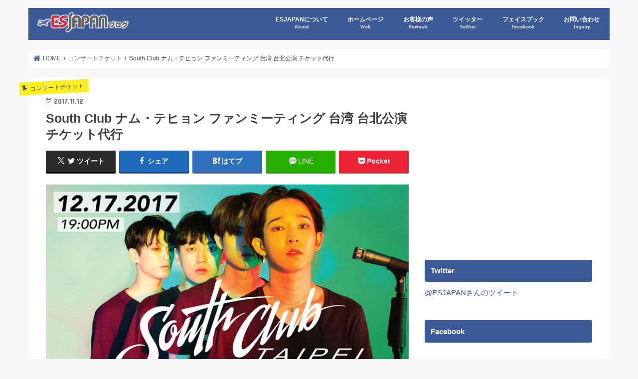

--- FILE ---
content_type: text/html; charset=UTF-8
request_url: https://esjapan.net/blog/archives/20864
body_size: 15499
content:
<!doctype html>
<html lang="ja">

<head>
<meta charset="utf-8">
<meta http-equiv="X-UA-Compatible" content="IE=edge">

<meta name="HandheldFriendly" content="True">
<meta name="MobileOptimized" content="320">
<meta name="viewport" content="width=device-width, initial-scale=1"/>

<link rel="apple-touch-icon" href="https://esjapan.net/blog/wp/wp-content/uploads/2017/05/cropped-tw_b_l.jpg"><link rel="icon" href="https://esjapan.net/blog/wp/wp-content/uploads/2017/05/esj-1.jpg">
<link rel="pingback" href="https://esjapan.net/blog/wp/xmlrpc.php">

<!--[if IE]>
<link rel="shortcut icon" href="https://esjapan.net/blog/wp/wp-content/uploads/2017/05/esj.ico"><![endif]-->



<meta name='robots' content='index, follow, max-image-preview:large, max-snippet:-1, max-video-preview:-1' />
	<style>img:is([sizes="auto" i], [sizes^="auto," i]) { contain-intrinsic-size: 3000px 1500px }</style>
	
	<!-- This site is optimized with the Yoast SEO plugin v24.6 - https://yoast.com/wordpress/plugins/seo/ -->
	<title>South Club ナム・テヒョン ファンミーティング 台湾 台北公演 チケット代行 - ESJAPAN</title>
	<link rel="canonical" href="https://esjapan.net/blog/archives/20864" />
	<meta property="og:locale" content="ja_JP" />
	<meta property="og:type" content="article" />
	<meta property="og:title" content="South Club ナム・テヒョン ファンミーティング 台湾 台北公演 チケット代行 - ESJAPAN" />
	<meta property="og:description" content="2017 South Club（Nam Tae Hyun）Music Fan Meeting in Taipei 公演詳細 公演日：2017年12月17日（日曜日）19:00 会場：ATT SHOW BOX 住所：台北市..." />
	<meta property="og:url" content="https://esjapan.net/blog/archives/20864" />
	<meta property="og:site_name" content="海外コンサートチケット代行 台湾 台北 香港 中国 上海 北京 広州 シンガポール マレーシア タイ ESJAPAN" />
	<meta property="article:publisher" content="https://www.facebook.com/esjapan" />
	<meta property="article:published_time" content="2017-11-12T09:12:01+00:00" />
	<meta property="article:modified_time" content="2017-11-14T17:15:07+00:00" />
	<meta property="og:image" content="https://esjapan.net/blog/wp/wp-content/uploads/2017/11/southclub.jpg" />
	<meta property="og:image:width" content="750" />
	<meta property="og:image:height" content="530" />
	<meta property="og:image:type" content="image/jpeg" />
	<meta name="author" content="ESJAPAN" />
	<meta name="twitter:card" content="summary_large_image" />
	<meta name="twitter:creator" content="@ESJAPAN" />
	<meta name="twitter:site" content="@ESJAPAN" />
	<meta name="twitter:label1" content="執筆者" />
	<meta name="twitter:data1" content="ESJAPAN" />
	<script type="application/ld+json" class="yoast-schema-graph">{"@context":"https://schema.org","@graph":[{"@type":"Article","@id":"https://esjapan.net/blog/archives/20864#article","isPartOf":{"@id":"https://esjapan.net/blog/archives/20864"},"author":{"name":"ESJAPAN","@id":"https://esjapan.net/blog/#/schema/person/545e0866b4021efba4ce58e2506b5e38"},"headline":"South Club ナム・テヒョン ファンミーティング 台湾 台北公演 チケット代行","datePublished":"2017-11-12T09:12:01+00:00","dateModified":"2017-11-14T17:15:07+00:00","mainEntityOfPage":{"@id":"https://esjapan.net/blog/archives/20864"},"wordCount":20,"publisher":{"@id":"https://esjapan.net/blog/#organization"},"image":{"@id":"https://esjapan.net/blog/archives/20864#primaryimage"},"thumbnailUrl":"https://esjapan.net/blog/wp/wp-content/uploads/2017/11/southclub.jpg","articleSection":["コンサートチケット","台湾"],"inLanguage":"ja"},{"@type":"WebPage","@id":"https://esjapan.net/blog/archives/20864","url":"https://esjapan.net/blog/archives/20864","name":"South Club ナム・テヒョン ファンミーティング 台湾 台北公演 チケット代行 - ESJAPAN","isPartOf":{"@id":"https://esjapan.net/blog/#website"},"primaryImageOfPage":{"@id":"https://esjapan.net/blog/archives/20864#primaryimage"},"image":{"@id":"https://esjapan.net/blog/archives/20864#primaryimage"},"thumbnailUrl":"https://esjapan.net/blog/wp/wp-content/uploads/2017/11/southclub.jpg","datePublished":"2017-11-12T09:12:01+00:00","dateModified":"2017-11-14T17:15:07+00:00","breadcrumb":{"@id":"https://esjapan.net/blog/archives/20864#breadcrumb"},"inLanguage":"ja","potentialAction":[{"@type":"ReadAction","target":["https://esjapan.net/blog/archives/20864"]}]},{"@type":"ImageObject","inLanguage":"ja","@id":"https://esjapan.net/blog/archives/20864#primaryimage","url":"https://esjapan.net/blog/wp/wp-content/uploads/2017/11/southclub.jpg","contentUrl":"https://esjapan.net/blog/wp/wp-content/uploads/2017/11/southclub.jpg","width":750,"height":530,"caption":"South Club台湾"},{"@type":"BreadcrumbList","@id":"https://esjapan.net/blog/archives/20864#breadcrumb","itemListElement":[{"@type":"ListItem","position":1,"name":"Home","item":"https://esjapan.net/blog"},{"@type":"ListItem","position":2,"name":"South Club ナム・テヒョン ファンミーティング 台湾 台北公演 チケット代行"}]},{"@type":"WebSite","@id":"https://esjapan.net/blog/#website","url":"https://esjapan.net/blog/","name":"海外コンサートチケット代行 台湾 台北 香港 中国 上海 北京 広州 シンガポール マレーシア タイ ESJAPAN","description":"台湾 香港 中国 上海 北京 広州 マレーシア タイ シンガポール等、海外公演のコンサートチケットをあなたの代わりに購入します。台湾ではオークション落札代行もしています。","publisher":{"@id":"https://esjapan.net/blog/#organization"},"potentialAction":[{"@type":"SearchAction","target":{"@type":"EntryPoint","urlTemplate":"https://esjapan.net/blog/?s={search_term_string}"},"query-input":{"@type":"PropertyValueSpecification","valueRequired":true,"valueName":"search_term_string"}}],"inLanguage":"ja"},{"@type":"Organization","@id":"https://esjapan.net/blog/#organization","name":"ESJAPAN","url":"https://esjapan.net/blog/","logo":{"@type":"ImageObject","inLanguage":"ja","@id":"https://esjapan.net/blog/#/schema/logo/image/","url":"https://esjapan.net/blog/wp/wp-content/uploads/2017/05/logo_s.png","contentUrl":"https://esjapan.net/blog/wp/wp-content/uploads/2017/05/logo_s.png","width":256,"height":69,"caption":"ESJAPAN"},"image":{"@id":"https://esjapan.net/blog/#/schema/logo/image/"},"sameAs":["https://www.facebook.com/esjapan","https://x.com/ESJAPAN","https://www.instagram.com/esjapan/"]},{"@type":"Person","@id":"https://esjapan.net/blog/#/schema/person/545e0866b4021efba4ce58e2506b5e38","name":"ESJAPAN","image":{"@type":"ImageObject","inLanguage":"ja","@id":"https://esjapan.net/blog/#/schema/person/image/","url":"https://secure.gravatar.com/avatar/0ff6c130487ea3ab1d1f967a036380da?s=96&d=mm&r=g","contentUrl":"https://secure.gravatar.com/avatar/0ff6c130487ea3ab1d1f967a036380da?s=96&d=mm&r=g","caption":"ESJAPAN"},"description":"ESJAPANの日本担当者です。","sameAs":["https://esjapan.net"],"url":"https://esjapan.net/blog/archives/author/fuwarinkororin5t"}]}</script>
	<!-- / Yoast SEO plugin. -->


<link rel='dns-prefetch' href='//ajax.googleapis.com' />
<link rel='dns-prefetch' href='//stats.wp.com' />
<link rel='dns-prefetch' href='//fonts.googleapis.com' />
<link rel='dns-prefetch' href='//maxcdn.bootstrapcdn.com' />
<link rel="alternate" type="application/rss+xml" title="海外コンサートチケット代行 台湾 台北 香港 中国 上海 北京 広州 シンガポール マレーシア タイ ESJAPAN &raquo; フィード" href="https://esjapan.net/blog/feed" />
<link rel="alternate" type="application/rss+xml" title="海外コンサートチケット代行 台湾 台北 香港 中国 上海 北京 広州 シンガポール マレーシア タイ ESJAPAN &raquo; コメントフィード" href="https://esjapan.net/blog/comments/feed" />
<script type="text/javascript">
/* <![CDATA[ */
window._wpemojiSettings = {"baseUrl":"https:\/\/s.w.org\/images\/core\/emoji\/15.0.3\/72x72\/","ext":".png","svgUrl":"https:\/\/s.w.org\/images\/core\/emoji\/15.0.3\/svg\/","svgExt":".svg","source":{"concatemoji":"https:\/\/esjapan.net\/blog\/wp\/wp-includes\/js\/wp-emoji-release.min.js"}};
/*! This file is auto-generated */
!function(i,n){var o,s,e;function c(e){try{var t={supportTests:e,timestamp:(new Date).valueOf()};sessionStorage.setItem(o,JSON.stringify(t))}catch(e){}}function p(e,t,n){e.clearRect(0,0,e.canvas.width,e.canvas.height),e.fillText(t,0,0);var t=new Uint32Array(e.getImageData(0,0,e.canvas.width,e.canvas.height).data),r=(e.clearRect(0,0,e.canvas.width,e.canvas.height),e.fillText(n,0,0),new Uint32Array(e.getImageData(0,0,e.canvas.width,e.canvas.height).data));return t.every(function(e,t){return e===r[t]})}function u(e,t,n){switch(t){case"flag":return n(e,"\ud83c\udff3\ufe0f\u200d\u26a7\ufe0f","\ud83c\udff3\ufe0f\u200b\u26a7\ufe0f")?!1:!n(e,"\ud83c\uddfa\ud83c\uddf3","\ud83c\uddfa\u200b\ud83c\uddf3")&&!n(e,"\ud83c\udff4\udb40\udc67\udb40\udc62\udb40\udc65\udb40\udc6e\udb40\udc67\udb40\udc7f","\ud83c\udff4\u200b\udb40\udc67\u200b\udb40\udc62\u200b\udb40\udc65\u200b\udb40\udc6e\u200b\udb40\udc67\u200b\udb40\udc7f");case"emoji":return!n(e,"\ud83d\udc26\u200d\u2b1b","\ud83d\udc26\u200b\u2b1b")}return!1}function f(e,t,n){var r="undefined"!=typeof WorkerGlobalScope&&self instanceof WorkerGlobalScope?new OffscreenCanvas(300,150):i.createElement("canvas"),a=r.getContext("2d",{willReadFrequently:!0}),o=(a.textBaseline="top",a.font="600 32px Arial",{});return e.forEach(function(e){o[e]=t(a,e,n)}),o}function t(e){var t=i.createElement("script");t.src=e,t.defer=!0,i.head.appendChild(t)}"undefined"!=typeof Promise&&(o="wpEmojiSettingsSupports",s=["flag","emoji"],n.supports={everything:!0,everythingExceptFlag:!0},e=new Promise(function(e){i.addEventListener("DOMContentLoaded",e,{once:!0})}),new Promise(function(t){var n=function(){try{var e=JSON.parse(sessionStorage.getItem(o));if("object"==typeof e&&"number"==typeof e.timestamp&&(new Date).valueOf()<e.timestamp+604800&&"object"==typeof e.supportTests)return e.supportTests}catch(e){}return null}();if(!n){if("undefined"!=typeof Worker&&"undefined"!=typeof OffscreenCanvas&&"undefined"!=typeof URL&&URL.createObjectURL&&"undefined"!=typeof Blob)try{var e="postMessage("+f.toString()+"("+[JSON.stringify(s),u.toString(),p.toString()].join(",")+"));",r=new Blob([e],{type:"text/javascript"}),a=new Worker(URL.createObjectURL(r),{name:"wpTestEmojiSupports"});return void(a.onmessage=function(e){c(n=e.data),a.terminate(),t(n)})}catch(e){}c(n=f(s,u,p))}t(n)}).then(function(e){for(var t in e)n.supports[t]=e[t],n.supports.everything=n.supports.everything&&n.supports[t],"flag"!==t&&(n.supports.everythingExceptFlag=n.supports.everythingExceptFlag&&n.supports[t]);n.supports.everythingExceptFlag=n.supports.everythingExceptFlag&&!n.supports.flag,n.DOMReady=!1,n.readyCallback=function(){n.DOMReady=!0}}).then(function(){return e}).then(function(){var e;n.supports.everything||(n.readyCallback(),(e=n.source||{}).concatemoji?t(e.concatemoji):e.wpemoji&&e.twemoji&&(t(e.twemoji),t(e.wpemoji)))}))}((window,document),window._wpemojiSettings);
/* ]]> */
</script>
<style id='wp-emoji-styles-inline-css' type='text/css'>

	img.wp-smiley, img.emoji {
		display: inline !important;
		border: none !important;
		box-shadow: none !important;
		height: 1em !important;
		width: 1em !important;
		margin: 0 0.07em !important;
		vertical-align: -0.1em !important;
		background: none !important;
		padding: 0 !important;
	}
</style>
<link rel='stylesheet' id='wp-block-library-css' href='https://esjapan.net/blog/wp/wp-includes/css/dist/block-library/style.min.css' type='text/css' media='all' />
<link rel='stylesheet' id='mediaelement-css' href='https://esjapan.net/blog/wp/wp-includes/js/mediaelement/mediaelementplayer-legacy.min.css' type='text/css' media='all' />
<link rel='stylesheet' id='wp-mediaelement-css' href='https://esjapan.net/blog/wp/wp-includes/js/mediaelement/wp-mediaelement.min.css' type='text/css' media='all' />
<style id='jetpack-sharing-buttons-style-inline-css' type='text/css'>
.jetpack-sharing-buttons__services-list{display:flex;flex-direction:row;flex-wrap:wrap;gap:0;list-style-type:none;margin:5px;padding:0}.jetpack-sharing-buttons__services-list.has-small-icon-size{font-size:12px}.jetpack-sharing-buttons__services-list.has-normal-icon-size{font-size:16px}.jetpack-sharing-buttons__services-list.has-large-icon-size{font-size:24px}.jetpack-sharing-buttons__services-list.has-huge-icon-size{font-size:36px}@media print{.jetpack-sharing-buttons__services-list{display:none!important}}.editor-styles-wrapper .wp-block-jetpack-sharing-buttons{gap:0;padding-inline-start:0}ul.jetpack-sharing-buttons__services-list.has-background{padding:1.25em 2.375em}
</style>
<style id='classic-theme-styles-inline-css' type='text/css'>
/*! This file is auto-generated */
.wp-block-button__link{color:#fff;background-color:#32373c;border-radius:9999px;box-shadow:none;text-decoration:none;padding:calc(.667em + 2px) calc(1.333em + 2px);font-size:1.125em}.wp-block-file__button{background:#32373c;color:#fff;text-decoration:none}
</style>
<style id='global-styles-inline-css' type='text/css'>
:root{--wp--preset--aspect-ratio--square: 1;--wp--preset--aspect-ratio--4-3: 4/3;--wp--preset--aspect-ratio--3-4: 3/4;--wp--preset--aspect-ratio--3-2: 3/2;--wp--preset--aspect-ratio--2-3: 2/3;--wp--preset--aspect-ratio--16-9: 16/9;--wp--preset--aspect-ratio--9-16: 9/16;--wp--preset--color--black: #000000;--wp--preset--color--cyan-bluish-gray: #abb8c3;--wp--preset--color--white: #ffffff;--wp--preset--color--pale-pink: #f78da7;--wp--preset--color--vivid-red: #cf2e2e;--wp--preset--color--luminous-vivid-orange: #ff6900;--wp--preset--color--luminous-vivid-amber: #fcb900;--wp--preset--color--light-green-cyan: #7bdcb5;--wp--preset--color--vivid-green-cyan: #00d084;--wp--preset--color--pale-cyan-blue: #8ed1fc;--wp--preset--color--vivid-cyan-blue: #0693e3;--wp--preset--color--vivid-purple: #9b51e0;--wp--preset--gradient--vivid-cyan-blue-to-vivid-purple: linear-gradient(135deg,rgba(6,147,227,1) 0%,rgb(155,81,224) 100%);--wp--preset--gradient--light-green-cyan-to-vivid-green-cyan: linear-gradient(135deg,rgb(122,220,180) 0%,rgb(0,208,130) 100%);--wp--preset--gradient--luminous-vivid-amber-to-luminous-vivid-orange: linear-gradient(135deg,rgba(252,185,0,1) 0%,rgba(255,105,0,1) 100%);--wp--preset--gradient--luminous-vivid-orange-to-vivid-red: linear-gradient(135deg,rgba(255,105,0,1) 0%,rgb(207,46,46) 100%);--wp--preset--gradient--very-light-gray-to-cyan-bluish-gray: linear-gradient(135deg,rgb(238,238,238) 0%,rgb(169,184,195) 100%);--wp--preset--gradient--cool-to-warm-spectrum: linear-gradient(135deg,rgb(74,234,220) 0%,rgb(151,120,209) 20%,rgb(207,42,186) 40%,rgb(238,44,130) 60%,rgb(251,105,98) 80%,rgb(254,248,76) 100%);--wp--preset--gradient--blush-light-purple: linear-gradient(135deg,rgb(255,206,236) 0%,rgb(152,150,240) 100%);--wp--preset--gradient--blush-bordeaux: linear-gradient(135deg,rgb(254,205,165) 0%,rgb(254,45,45) 50%,rgb(107,0,62) 100%);--wp--preset--gradient--luminous-dusk: linear-gradient(135deg,rgb(255,203,112) 0%,rgb(199,81,192) 50%,rgb(65,88,208) 100%);--wp--preset--gradient--pale-ocean: linear-gradient(135deg,rgb(255,245,203) 0%,rgb(182,227,212) 50%,rgb(51,167,181) 100%);--wp--preset--gradient--electric-grass: linear-gradient(135deg,rgb(202,248,128) 0%,rgb(113,206,126) 100%);--wp--preset--gradient--midnight: linear-gradient(135deg,rgb(2,3,129) 0%,rgb(40,116,252) 100%);--wp--preset--font-size--small: 13px;--wp--preset--font-size--medium: 20px;--wp--preset--font-size--large: 36px;--wp--preset--font-size--x-large: 42px;--wp--preset--spacing--20: 0.44rem;--wp--preset--spacing--30: 0.67rem;--wp--preset--spacing--40: 1rem;--wp--preset--spacing--50: 1.5rem;--wp--preset--spacing--60: 2.25rem;--wp--preset--spacing--70: 3.38rem;--wp--preset--spacing--80: 5.06rem;--wp--preset--shadow--natural: 6px 6px 9px rgba(0, 0, 0, 0.2);--wp--preset--shadow--deep: 12px 12px 50px rgba(0, 0, 0, 0.4);--wp--preset--shadow--sharp: 6px 6px 0px rgba(0, 0, 0, 0.2);--wp--preset--shadow--outlined: 6px 6px 0px -3px rgba(255, 255, 255, 1), 6px 6px rgba(0, 0, 0, 1);--wp--preset--shadow--crisp: 6px 6px 0px rgba(0, 0, 0, 1);}:where(.is-layout-flex){gap: 0.5em;}:where(.is-layout-grid){gap: 0.5em;}body .is-layout-flex{display: flex;}.is-layout-flex{flex-wrap: wrap;align-items: center;}.is-layout-flex > :is(*, div){margin: 0;}body .is-layout-grid{display: grid;}.is-layout-grid > :is(*, div){margin: 0;}:where(.wp-block-columns.is-layout-flex){gap: 2em;}:where(.wp-block-columns.is-layout-grid){gap: 2em;}:where(.wp-block-post-template.is-layout-flex){gap: 1.25em;}:where(.wp-block-post-template.is-layout-grid){gap: 1.25em;}.has-black-color{color: var(--wp--preset--color--black) !important;}.has-cyan-bluish-gray-color{color: var(--wp--preset--color--cyan-bluish-gray) !important;}.has-white-color{color: var(--wp--preset--color--white) !important;}.has-pale-pink-color{color: var(--wp--preset--color--pale-pink) !important;}.has-vivid-red-color{color: var(--wp--preset--color--vivid-red) !important;}.has-luminous-vivid-orange-color{color: var(--wp--preset--color--luminous-vivid-orange) !important;}.has-luminous-vivid-amber-color{color: var(--wp--preset--color--luminous-vivid-amber) !important;}.has-light-green-cyan-color{color: var(--wp--preset--color--light-green-cyan) !important;}.has-vivid-green-cyan-color{color: var(--wp--preset--color--vivid-green-cyan) !important;}.has-pale-cyan-blue-color{color: var(--wp--preset--color--pale-cyan-blue) !important;}.has-vivid-cyan-blue-color{color: var(--wp--preset--color--vivid-cyan-blue) !important;}.has-vivid-purple-color{color: var(--wp--preset--color--vivid-purple) !important;}.has-black-background-color{background-color: var(--wp--preset--color--black) !important;}.has-cyan-bluish-gray-background-color{background-color: var(--wp--preset--color--cyan-bluish-gray) !important;}.has-white-background-color{background-color: var(--wp--preset--color--white) !important;}.has-pale-pink-background-color{background-color: var(--wp--preset--color--pale-pink) !important;}.has-vivid-red-background-color{background-color: var(--wp--preset--color--vivid-red) !important;}.has-luminous-vivid-orange-background-color{background-color: var(--wp--preset--color--luminous-vivid-orange) !important;}.has-luminous-vivid-amber-background-color{background-color: var(--wp--preset--color--luminous-vivid-amber) !important;}.has-light-green-cyan-background-color{background-color: var(--wp--preset--color--light-green-cyan) !important;}.has-vivid-green-cyan-background-color{background-color: var(--wp--preset--color--vivid-green-cyan) !important;}.has-pale-cyan-blue-background-color{background-color: var(--wp--preset--color--pale-cyan-blue) !important;}.has-vivid-cyan-blue-background-color{background-color: var(--wp--preset--color--vivid-cyan-blue) !important;}.has-vivid-purple-background-color{background-color: var(--wp--preset--color--vivid-purple) !important;}.has-black-border-color{border-color: var(--wp--preset--color--black) !important;}.has-cyan-bluish-gray-border-color{border-color: var(--wp--preset--color--cyan-bluish-gray) !important;}.has-white-border-color{border-color: var(--wp--preset--color--white) !important;}.has-pale-pink-border-color{border-color: var(--wp--preset--color--pale-pink) !important;}.has-vivid-red-border-color{border-color: var(--wp--preset--color--vivid-red) !important;}.has-luminous-vivid-orange-border-color{border-color: var(--wp--preset--color--luminous-vivid-orange) !important;}.has-luminous-vivid-amber-border-color{border-color: var(--wp--preset--color--luminous-vivid-amber) !important;}.has-light-green-cyan-border-color{border-color: var(--wp--preset--color--light-green-cyan) !important;}.has-vivid-green-cyan-border-color{border-color: var(--wp--preset--color--vivid-green-cyan) !important;}.has-pale-cyan-blue-border-color{border-color: var(--wp--preset--color--pale-cyan-blue) !important;}.has-vivid-cyan-blue-border-color{border-color: var(--wp--preset--color--vivid-cyan-blue) !important;}.has-vivid-purple-border-color{border-color: var(--wp--preset--color--vivid-purple) !important;}.has-vivid-cyan-blue-to-vivid-purple-gradient-background{background: var(--wp--preset--gradient--vivid-cyan-blue-to-vivid-purple) !important;}.has-light-green-cyan-to-vivid-green-cyan-gradient-background{background: var(--wp--preset--gradient--light-green-cyan-to-vivid-green-cyan) !important;}.has-luminous-vivid-amber-to-luminous-vivid-orange-gradient-background{background: var(--wp--preset--gradient--luminous-vivid-amber-to-luminous-vivid-orange) !important;}.has-luminous-vivid-orange-to-vivid-red-gradient-background{background: var(--wp--preset--gradient--luminous-vivid-orange-to-vivid-red) !important;}.has-very-light-gray-to-cyan-bluish-gray-gradient-background{background: var(--wp--preset--gradient--very-light-gray-to-cyan-bluish-gray) !important;}.has-cool-to-warm-spectrum-gradient-background{background: var(--wp--preset--gradient--cool-to-warm-spectrum) !important;}.has-blush-light-purple-gradient-background{background: var(--wp--preset--gradient--blush-light-purple) !important;}.has-blush-bordeaux-gradient-background{background: var(--wp--preset--gradient--blush-bordeaux) !important;}.has-luminous-dusk-gradient-background{background: var(--wp--preset--gradient--luminous-dusk) !important;}.has-pale-ocean-gradient-background{background: var(--wp--preset--gradient--pale-ocean) !important;}.has-electric-grass-gradient-background{background: var(--wp--preset--gradient--electric-grass) !important;}.has-midnight-gradient-background{background: var(--wp--preset--gradient--midnight) !important;}.has-small-font-size{font-size: var(--wp--preset--font-size--small) !important;}.has-medium-font-size{font-size: var(--wp--preset--font-size--medium) !important;}.has-large-font-size{font-size: var(--wp--preset--font-size--large) !important;}.has-x-large-font-size{font-size: var(--wp--preset--font-size--x-large) !important;}
:where(.wp-block-post-template.is-layout-flex){gap: 1.25em;}:where(.wp-block-post-template.is-layout-grid){gap: 1.25em;}
:where(.wp-block-columns.is-layout-flex){gap: 2em;}:where(.wp-block-columns.is-layout-grid){gap: 2em;}
:root :where(.wp-block-pullquote){font-size: 1.5em;line-height: 1.6;}
</style>
<link rel='stylesheet' id='style-css' href='https://esjapan.net/blog/wp/wp-content/themes/jstork/style.css' type='text/css' media='all' />
<link rel='stylesheet' id='child-style-css' href='https://esjapan.net/blog/wp/wp-content/themes/jstork_custom/style.css' type='text/css' media='all' />
<link rel='stylesheet' id='slick-css' href='https://esjapan.net/blog/wp/wp-content/themes/jstork/library/css/slick.css' type='text/css' media='all' />
<link rel='stylesheet' id='shortcode-css' href='https://esjapan.net/blog/wp/wp-content/themes/jstork/library/css/shortcode.css' type='text/css' media='all' />
<link rel='stylesheet' id='gf_Concert-css' href='//fonts.googleapis.com/css?family=Concert+One' type='text/css' media='all' />
<link rel='stylesheet' id='gf_Lato-css' href='//fonts.googleapis.com/css?family=Lato' type='text/css' media='all' />
<link rel='stylesheet' id='fontawesome-css' href='//maxcdn.bootstrapcdn.com/font-awesome/4.7.0/css/font-awesome.min.css' type='text/css' media='all' />
<link rel='stylesheet' id='remodal-css' href='https://esjapan.net/blog/wp/wp-content/themes/jstork/library/css/remodal.css' type='text/css' media='all' />
<link rel='stylesheet' id='animate-css' href='https://esjapan.net/blog/wp/wp-content/themes/jstork/library/css/animate.min.css' type='text/css' media='all' />
<style id='akismet-widget-style-inline-css' type='text/css'>

			.a-stats {
				--akismet-color-mid-green: #357b49;
				--akismet-color-white: #fff;
				--akismet-color-light-grey: #f6f7f7;

				max-width: 350px;
				width: auto;
			}

			.a-stats * {
				all: unset;
				box-sizing: border-box;
			}

			.a-stats strong {
				font-weight: 600;
			}

			.a-stats a.a-stats__link,
			.a-stats a.a-stats__link:visited,
			.a-stats a.a-stats__link:active {
				background: var(--akismet-color-mid-green);
				border: none;
				box-shadow: none;
				border-radius: 8px;
				color: var(--akismet-color-white);
				cursor: pointer;
				display: block;
				font-family: -apple-system, BlinkMacSystemFont, 'Segoe UI', 'Roboto', 'Oxygen-Sans', 'Ubuntu', 'Cantarell', 'Helvetica Neue', sans-serif;
				font-weight: 500;
				padding: 12px;
				text-align: center;
				text-decoration: none;
				transition: all 0.2s ease;
			}

			/* Extra specificity to deal with TwentyTwentyOne focus style */
			.widget .a-stats a.a-stats__link:focus {
				background: var(--akismet-color-mid-green);
				color: var(--akismet-color-white);
				text-decoration: none;
			}

			.a-stats a.a-stats__link:hover {
				filter: brightness(110%);
				box-shadow: 0 4px 12px rgba(0, 0, 0, 0.06), 0 0 2px rgba(0, 0, 0, 0.16);
			}

			.a-stats .count {
				color: var(--akismet-color-white);
				display: block;
				font-size: 1.5em;
				line-height: 1.4;
				padding: 0 13px;
				white-space: nowrap;
			}
		
</style>
<link rel='stylesheet' id='tablepress-default-css' href='https://esjapan.net/blog/wp/wp-content/plugins/tablepress/css/build/default.css' type='text/css' media='all' />
<script type="text/javascript" src="//ajax.googleapis.com/ajax/libs/jquery/1.12.4/jquery.min.js" id="jquery-js"></script>
<link rel="https://api.w.org/" href="https://esjapan.net/blog/wp-json/" /><link rel="alternate" title="JSON" type="application/json" href="https://esjapan.net/blog/wp-json/wp/v2/posts/20864" /><link rel="EditURI" type="application/rsd+xml" title="RSD" href="https://esjapan.net/blog/wp/xmlrpc.php?rsd" />

<link rel='shortlink' href='https://wp.me/p48t9m-5qw' />
<link rel="alternate" title="oEmbed (JSON)" type="application/json+oembed" href="https://esjapan.net/blog/wp-json/oembed/1.0/embed?url=https%3A%2F%2Fesjapan.net%2Fblog%2Farchives%2F20864" />
<link rel="alternate" title="oEmbed (XML)" type="text/xml+oembed" href="https://esjapan.net/blog/wp-json/oembed/1.0/embed?url=https%3A%2F%2Fesjapan.net%2Fblog%2Farchives%2F20864&#038;format=xml" />
	<style>img#wpstats{display:none}</style>
		<style type="text/css">
body{color: #3E3E3E;}
a, #breadcrumb li.bc_homelink a::before, .authorbox .author_sns li a::before{color: #3c5a98;}
a:hover{color: #E69B9B;}
.article-footer .post-categories li a,.article-footer .tags a,.accordionBtn{  background: #3c5a98;  border-color: #3c5a98;}
.article-footer .tags a{color:#3c5a98; background: none;}
.article-footer .post-categories li a:hover,.article-footer .tags a:hover,.accordionBtn.active{ background:#E69B9B;  border-color:#E69B9B;}
input[type="text"],input[type="password"],input[type="datetime"],input[type="datetime-local"],input[type="date"],input[type="month"],input[type="time"],input[type="week"],input[type="number"],input[type="email"],input[type="url"],input[type="search"],input[type="tel"],input[type="color"],select,textarea,.field { background-color: #ffffff;}
.header{color: #ffffff;}
.bgfull .header,.header.bg,.header #inner-header,.menu-sp{background: #3c5a98;}
#logo a{color: #eeee22;}
#g_nav .nav li a,.nav_btn,.menu-sp a,.menu-sp a,.menu-sp > ul:after{color: #ffffff;}
#logo a:hover,#g_nav .nav li a:hover,.nav_btn:hover{color:#969696;}
@media only screen and (min-width: 768px) {
.nav > li > a:after{background: #969696;}
.nav ul {background: #666666;}
#g_nav .nav li ul.sub-menu li a{color: #f7f7f7;}
}
@media only screen and (max-width: 1165px) {
.site_description{background: #3c5a98; color: #ffffff;}
}
#inner-content, #breadcrumb, .entry-content blockquote:before, .entry-content blockquote:after{background: #ffffff}
.top-post-list .post-list:before{background: #3c5a98;}
.widget li a:after{color: #3c5a98;}
.entry-content h2,.widgettitle,.accordion::before{background: #3c5a98; color: #ffffff;}
.entry-content h3{border-color: #3c5a98;}
.h_boader .entry-content h2{border-color: #3c5a98; color: #3E3E3E;}
.h_balloon .entry-content h2:after{border-top-color: #3c5a98;}
.entry-content ul li:before{ background: #3c5a98;}
.entry-content ol li:before{ background: #3c5a98;}
.post-list-card .post-list .eyecatch .cat-name,.top-post-list .post-list .eyecatch .cat-name,.byline .cat-name,.single .authorbox .author-newpost li .cat-name,.related-box li .cat-name,.carouselwrap .cat-name,.eyecatch .cat-name{background: #fcee21; color:  #444444;}
ul.wpp-list li a:before{background: #3c5a98; color: #ffffff;}
.readmore a{border:1px solid #3c5a98;color:#3c5a98;}
.readmore a:hover{background:#3c5a98;color:#fff;}
.btn-wrap a{background: #3c5a98;border: 1px solid #3c5a98;}
.btn-wrap a:hover{background: #E69B9B;border-color: #E69B9B;}
.btn-wrap.simple a{border:1px solid #3c5a98;color:#3c5a98;}
.btn-wrap.simple a:hover{background:#3c5a98;}
.blue-btn, .comment-reply-link, #submit { background-color: #3c5a98; }
.blue-btn:hover, .comment-reply-link:hover, #submit:hover, .blue-btn:focus, .comment-reply-link:focus, #submit:focus {background-color: #E69B9B; }
#sidebar1{color: #444444;}
.widget:not(.widget_text) a{color:#666666;}
.widget:not(.widget_text) a:hover{color:#999999;}
.bgfull #footer-top,#footer-top .inner,.cta-inner{background-color: #666666; color: #CACACA;}
.footer a,#footer-top a{color: #f7f7f7;}
#footer-top .widgettitle{color: #CACACA;}
.bgfull .footer,.footer.bg,.footer .inner {background-color: #666666;color: #CACACA;}
.footer-links li a:before{ color: #3c5a98;}
.pagination a, .pagination span,.page-links a{border-color: #3c5a98; color: #3c5a98;}
.pagination .current,.pagination .current:hover,.page-links ul > li > span{background-color: #3c5a98; border-color: #3c5a98;}
.pagination a:hover, .pagination a:focus,.page-links a:hover, .page-links a:focus{background-color: #3c5a98; color: #fff;}
</style>
<style type="text/css"></style><style type="text/css">.broken_link, a.broken_link {
	text-decoration: line-through;
}</style><link rel="icon" href="https://esjapan.net/blog/wp/wp-content/uploads/2017/05/cropped-tw_b_l-32x32.jpg" sizes="32x32" />
<link rel="icon" href="https://esjapan.net/blog/wp/wp-content/uploads/2017/05/cropped-tw_b_l-192x192.jpg" sizes="192x192" />
<link rel="apple-touch-icon" href="https://esjapan.net/blog/wp/wp-content/uploads/2017/05/cropped-tw_b_l-180x180.jpg" />
<meta name="msapplication-TileImage" content="https://esjapan.net/blog/wp/wp-content/uploads/2017/05/cropped-tw_b_l-270x270.jpg" />
		<style type="text/css" id="wp-custom-css">
			/*
ここに独自の CSS を追加することができます。

詳しくは上のヘルプアイコンをクリックしてください。
*/

#custom_header{
width:100%;
text-align:
left;}

/*　↓透明にする場合
.header.bg, .header #inner-header, .menu-sp {
    background: transparent;
}
*/

/*　↓半透明にする場合
.header.bg, .header #inner-header, .menu-sp {
    background: filter:alpha(opacity=95);
	-moz-opacity: 0.95;
	opacity: 0.95;
}
 */
		</style>
		</head>

<body class="post-template-default single single-post postid-20864 single-format-standard bgnormal pannavi_on h_default sidebarright undo_off">
	<div id="container">

<header class="header animated fadeIn headerleft" role="banner">
<div id="inner-header" class="wrap cf">
<div id="logo" class="gf fs_m">
<p class="h1 img"><a href="https://esjapan.net/blog"><img src="https://esjapan.net/blog/wp/wp-content/uploads/2017/05/rogo-1.png" alt="海外コンサートチケット代行 台湾 台北 香港 中国 上海 北京 広州 シンガポール マレーシア タイ ESJAPAN"></a></p>
</div>


<nav id="g_nav" role="navigation">
<ul id="menu-main" class="nav top-nav cf"><li id="menu-item-4626" class="menu-item menu-item-type-post_type menu-item-object-page menu-item-4626"><a href="https://esjapan.net/blog/about">ESJAPANについて<span class="gf">About</span></a></li>
<li id="menu-item-4629" class="menu-item menu-item-type-custom menu-item-object-custom menu-item-4629"><a href="https://esjapan.net/">ホームページ<span class="gf">Web</span></a></li>
<li id="menu-item-4628" class="menu-item menu-item-type-taxonomy menu-item-object-category menu-item-4628"><a href="https://esjapan.net/blog/archives/category/%e3%81%8a%e5%ae%a2%e6%a7%98%e3%81%ae%e5%a3%b0">お客様の声<span class="gf">Reviews</span></a></li>
<li id="menu-item-4630" class="menu-item menu-item-type-custom menu-item-object-custom menu-item-4630"><a href="https://twitter.com/ESJAPAN">ツイッター<span class="gf">Twitter</span></a></li>
<li id="menu-item-4631" class="menu-item menu-item-type-custom menu-item-object-custom menu-item-4631"><a href="https://www.facebook.com/esjapan">フェイスブック<span class="gf">Facebook</span></a></li>
<li id="menu-item-4632" class="menu-item menu-item-type-custom menu-item-object-custom menu-item-4632"><a href="https://esjapan.net/inquiry-form-inquiry">お問い合わせ<span class="gf">Inquiry</span></a></li>
</ul></nav>

<a href="#spnavi" data-remodal-target="spnavi" class="nav_btn"><span class="text gf">menu</span></a>



</div>
</header>


<div class="remodal" data-remodal-id="spnavi" data-remodal-options="hashTracking:false">
<button data-remodal-action="close" class="remodal-close"><span class="text gf">CLOSE</span></button>
<ul id="menu-main-1" class="sp_g_nav nav top-nav cf"><li class="menu-item menu-item-type-post_type menu-item-object-page menu-item-4626"><a href="https://esjapan.net/blog/about">ESJAPANについて<span class="gf">About</span></a></li>
<li class="menu-item menu-item-type-custom menu-item-object-custom menu-item-4629"><a href="https://esjapan.net/">ホームページ<span class="gf">Web</span></a></li>
<li class="menu-item menu-item-type-taxonomy menu-item-object-category menu-item-4628"><a href="https://esjapan.net/blog/archives/category/%e3%81%8a%e5%ae%a2%e6%a7%98%e3%81%ae%e5%a3%b0">お客様の声<span class="gf">Reviews</span></a></li>
<li class="menu-item menu-item-type-custom menu-item-object-custom menu-item-4630"><a href="https://twitter.com/ESJAPAN">ツイッター<span class="gf">Twitter</span></a></li>
<li class="menu-item menu-item-type-custom menu-item-object-custom menu-item-4631"><a href="https://www.facebook.com/esjapan">フェイスブック<span class="gf">Facebook</span></a></li>
<li class="menu-item menu-item-type-custom menu-item-object-custom menu-item-4632"><a href="https://esjapan.net/inquiry-form-inquiry">お問い合わせ<span class="gf">Inquiry</span></a></li>
</ul><button data-remodal-action="close" class="remodal-close"><span class="text gf">CLOSE</span></button>
</div>










<div id="breadcrumb" class="breadcrumb inner wrap cf"><ul itemscope itemtype="http://schema.org/BreadcrumbList"><li itemprop="itemListElement" itemscope itemtype="http://schema.org/ListItem" class="bc_homelink"><a itemprop="item" href="https://esjapan.net/blog/"><span itemprop="name"> HOME</span></a><meta itemprop="position" content="1" /></li><li itemprop="itemListElement" itemscope itemtype="http://schema.org/ListItem"><a itemprop="item" href="https://esjapan.net/blog/archives/category/%e3%82%b3%e3%83%b3%e3%82%b5%e3%83%bc%e3%83%88%e3%83%81%e3%82%b1%e3%83%83%e3%83%88"><span itemprop="name">コンサートチケット</span></a><meta itemprop="position" content="2" /></li><li itemprop="itemListElement" itemscope itemtype="http://schema.org/ListItem" class="bc_posttitle"><span itemprop="name">South Club ナム・テヒョン ファンミーティング 台湾 台北公演 チケット代行</span><meta itemprop="position" content="3" /></li></ul></div>
<div id="content">
<div id="inner-content" class="wrap cf">

<main id="main" class="m-all t-all d-5of7 cf" role="main">
<article id="post-20864" class="post-20864 post type-post status-publish format-standard has-post-thumbnail hentry category-7 category-57 article cf" role="article">
<header class="article-header entry-header">
<p class="byline entry-meta vcard cf">
<span class="cat-name cat-id-7">コンサートチケット</span><time class="date gf entry-date updated">2017.11.12</time>
<time class="date gf entry-date undo updated" datetime="2017-11-15">2017.11.15</time>
<span class="writer name author"><span class="fn">ESJAPAN</span></span>
</p>

<h1 class="entry-title single-title" itemprop="headline" rel="bookmark">South Club ナム・テヒョン ファンミーティング 台湾 台北公演 チケット代行</h1>

<div class="share short">
<div class="sns">
<ul class="cf">

<li class="twitter"> 
<a target="blank" href="//twitter.com/intent/tweet?url=https%3A%2F%2Fesjapan.net%2Fblog%2Farchives%2F20864&text=South+Club+%E3%83%8A%E3%83%A0%E3%83%BB%E3%83%86%E3%83%92%E3%83%A7%E3%83%B3+%E3%83%95%E3%82%A1%E3%83%B3%E3%83%9F%E3%83%BC%E3%83%86%E3%82%A3%E3%83%B3%E3%82%B0+%E5%8F%B0%E6%B9%BE+%E5%8F%B0%E5%8C%97%E5%85%AC%E6%BC%94+%E3%83%81%E3%82%B1%E3%83%83%E3%83%88%E4%BB%A3%E8%A1%8C&tw_p=tweetbutton"><i class="fa fa-twitter"></i><span class="text">ツイート</span><span class="count"></span></a>
</li>

<li class="facebook">
<a href="//www.facebook.com/sharer.php?src=bm&u=https%3A%2F%2Fesjapan.net%2Fblog%2Farchives%2F20864&t=South+Club+%E3%83%8A%E3%83%A0%E3%83%BB%E3%83%86%E3%83%92%E3%83%A7%E3%83%B3+%E3%83%95%E3%82%A1%E3%83%B3%E3%83%9F%E3%83%BC%E3%83%86%E3%82%A3%E3%83%B3%E3%82%B0+%E5%8F%B0%E6%B9%BE+%E5%8F%B0%E5%8C%97%E5%85%AC%E6%BC%94+%E3%83%81%E3%82%B1%E3%83%83%E3%83%88%E4%BB%A3%E8%A1%8C" onclick="javascript:window.open(this.href, '', 'menubar=no,toolbar=no,resizable=yes,scrollbars=yes,height=300,width=600');return false;"><i class="fa fa-facebook"></i>
<span class="text">シェア</span><span class="count"></span></a>
</li>

<li class="hatebu">       
<a href="//b.hatena.ne.jp/add?mode=confirm&url=https://esjapan.net/blog/archives/20864&title=South+Club+%E3%83%8A%E3%83%A0%E3%83%BB%E3%83%86%E3%83%92%E3%83%A7%E3%83%B3+%E3%83%95%E3%82%A1%E3%83%B3%E3%83%9F%E3%83%BC%E3%83%86%E3%82%A3%E3%83%B3%E3%82%B0+%E5%8F%B0%E6%B9%BE+%E5%8F%B0%E5%8C%97%E5%85%AC%E6%BC%94+%E3%83%81%E3%82%B1%E3%83%83%E3%83%88%E4%BB%A3%E8%A1%8C" onclick="window.open(this.href, 'HBwindow', 'width=600, height=400, menubar=no, toolbar=no, scrollbars=yes'); return false;" target="_blank"><span class="text">はてブ</span><span class="count"></span></a>
</li>

<li class="line">
<a href="//line.me/R/msg/text/?South+Club+%E3%83%8A%E3%83%A0%E3%83%BB%E3%83%86%E3%83%92%E3%83%A7%E3%83%B3+%E3%83%95%E3%82%A1%E3%83%B3%E3%83%9F%E3%83%BC%E3%83%86%E3%82%A3%E3%83%B3%E3%82%B0+%E5%8F%B0%E6%B9%BE+%E5%8F%B0%E5%8C%97%E5%85%AC%E6%BC%94+%E3%83%81%E3%82%B1%E3%83%83%E3%83%88%E4%BB%A3%E8%A1%8C%0Ahttps%3A%2F%2Fesjapan.net%2Fblog%2Farchives%2F20864" target="_blank"><span>LINE</span></a>
</li>

<li class="pocket">
<a href="//getpocket.com/edit?url=https://esjapan.net/blog/archives/20864&title=South Club ナム・テヒョン ファンミーティング 台湾 台北公演 チケット代行" onclick="window.open(this.href, 'FBwindow', 'width=550, height=350, menubar=no, toolbar=no, scrollbars=yes'); return false;"><i class="fa fa-get-pocket"></i><span class="text">Pocket</span><span class="count"></span></a></li>

</ul>
</div> 
</div></header>



<section class="entry-content cf">


<img fetchpriority="high" decoding="async" src="https://esjapan.net/blog/wp/wp-content/uploads/2017/11/southclub.jpg" alt="South Club台湾" width="750" height="530" class="aligncenter size-full wp-image-20865" srcset="https://esjapan.net/blog/wp/wp-content/uploads/2017/11/southclub.jpg 750w, https://esjapan.net/blog/wp/wp-content/uploads/2017/11/southclub-400x283.jpg 400w, https://esjapan.net/blog/wp/wp-content/uploads/2017/11/southclub-556x393.jpg 556w" sizes="(max-width: 750px) 100vw, 750px" />
<h2>2017 South Club（Nam Tae Hyun）Music Fan Meeting in Taipei</h2>
<h3>公演詳細</h3>
<p>公演日：2017年12月17日（日曜日）19:00<br />
会場：ATT SHOW BOX<br />
住所：台北市信義區松壽路12號7樓<br />
発売日：2017年11月18日（土曜日）</p>
<p>チケット価格：2800 台湾ドル<br />
オールスタンディング、整理番号順に入場です。</p>
<p>特典：<br />
サインポスター 抽選で50名<br />
ポラロイド 抽選で5名</p>
<p style="margin-top:3em;">
<h3>チケット代行受付中</h3>
</p>
<p>チケットを購入したい方はお問い合わせよりご希望のエリアをご連絡ください。<br />
ご注文お待ちしております。</p>
<div class="btn-wrap aligncenter simple big"><a href="//esjapan.net/member/?page_id=931">お問い合わせ</a></div>


</section>


<footer class="article-footer">
<ul class="post-categories">
	<li><a href="https://esjapan.net/blog/archives/category/%e3%82%b3%e3%83%b3%e3%82%b5%e3%83%bc%e3%83%88%e3%83%81%e3%82%b1%e3%83%83%e3%83%88" rel="category tag">コンサートチケット</a></li>
	<li><a href="https://esjapan.net/blog/archives/category/%e3%82%b3%e3%83%b3%e3%82%b5%e3%83%bc%e3%83%88%e3%83%81%e3%82%b1%e3%83%83%e3%83%88/%e5%8f%b0%e6%b9%be" rel="category tag">台湾</a></li></ul></footer>




<div class="sharewrap wow animated fadeIn" data-wow-delay="0.5s">

<div class="share">
<div class="sns">
<ul class="cf">

<li class="twitter"> 
<a target="blank" href="//twitter.com/intent/tweet?url=https%3A%2F%2Fesjapan.net%2Fblog%2Farchives%2F20864&text=South+Club+%E3%83%8A%E3%83%A0%E3%83%BB%E3%83%86%E3%83%92%E3%83%A7%E3%83%B3+%E3%83%95%E3%82%A1%E3%83%B3%E3%83%9F%E3%83%BC%E3%83%86%E3%82%A3%E3%83%B3%E3%82%B0+%E5%8F%B0%E6%B9%BE+%E5%8F%B0%E5%8C%97%E5%85%AC%E6%BC%94+%E3%83%81%E3%82%B1%E3%83%83%E3%83%88%E4%BB%A3%E8%A1%8C&tw_p=tweetbutton"><i class="fa fa-twitter"></i><span class="text">ツイート</span><span class="count"></span></a>
</li>

<li class="facebook">
<a href="//www.facebook.com/sharer.php?src=bm&u=https%3A%2F%2Fesjapan.net%2Fblog%2Farchives%2F20864&t=South+Club+%E3%83%8A%E3%83%A0%E3%83%BB%E3%83%86%E3%83%92%E3%83%A7%E3%83%B3+%E3%83%95%E3%82%A1%E3%83%B3%E3%83%9F%E3%83%BC%E3%83%86%E3%82%A3%E3%83%B3%E3%82%B0+%E5%8F%B0%E6%B9%BE+%E5%8F%B0%E5%8C%97%E5%85%AC%E6%BC%94+%E3%83%81%E3%82%B1%E3%83%83%E3%83%88%E4%BB%A3%E8%A1%8C" onclick="javascript:window.open(this.href, '', 'menubar=no,toolbar=no,resizable=yes,scrollbars=yes,height=300,width=600');return false;"><i class="fa fa-facebook"></i>
<span class="text">シェア</span><span class="count"></span></a>
</li>

<li class="hatebu">       
<a href="//b.hatena.ne.jp/add?mode=confirm&url=https://esjapan.net/blog/archives/20864&title=South+Club+%E3%83%8A%E3%83%A0%E3%83%BB%E3%83%86%E3%83%92%E3%83%A7%E3%83%B3+%E3%83%95%E3%82%A1%E3%83%B3%E3%83%9F%E3%83%BC%E3%83%86%E3%82%A3%E3%83%B3%E3%82%B0+%E5%8F%B0%E6%B9%BE+%E5%8F%B0%E5%8C%97%E5%85%AC%E6%BC%94+%E3%83%81%E3%82%B1%E3%83%83%E3%83%88%E4%BB%A3%E8%A1%8C" onclick="window.open(this.href, 'HBwindow', 'width=600, height=400, menubar=no, toolbar=no, scrollbars=yes'); return false;" target="_blank"><span class="text">はてブ</span><span class="count"></span></a>
</li>

<li class="line">
<a href="//line.me/R/msg/text/?South+Club+%E3%83%8A%E3%83%A0%E3%83%BB%E3%83%86%E3%83%92%E3%83%A7%E3%83%B3+%E3%83%95%E3%82%A1%E3%83%B3%E3%83%9F%E3%83%BC%E3%83%86%E3%82%A3%E3%83%B3%E3%82%B0+%E5%8F%B0%E6%B9%BE+%E5%8F%B0%E5%8C%97%E5%85%AC%E6%BC%94+%E3%83%81%E3%82%B1%E3%83%83%E3%83%88%E4%BB%A3%E8%A1%8C%0Ahttps%3A%2F%2Fesjapan.net%2Fblog%2Farchives%2F20864" target="_blank"><span>LINE</span></a>
</li>

<li class="pocket">
<a href="//getpocket.com/edit?url=https://esjapan.net/blog/archives/20864&title=South Club ナム・テヒョン ファンミーティング 台湾 台北公演 チケット代行" onclick="window.open(this.href, 'FBwindow', 'width=550, height=350, menubar=no, toolbar=no, scrollbars=yes'); return false;"><i class="fa fa-get-pocket"></i><span class="text">Pocket</span><span class="count"></span></a></li>

<li class="feedly">
<a href="https://feedly.com/i/subscription/feed/https://esjapan.net/blog/feed"  target="blank"><i class="fa fa-rss"></i><span class="text">feedly</span><span class="count"></span></a></li>    
</ul>
</div>
</div></div>





</article>

<div class="np-post">
<div class="navigation">
<div class="prev np-post-list">
<a href="https://esjapan.net/blog/archives/20868" class="cf">
<figure class="eyecatch"><img width="150" height="150" src="https://esjapan.net/blog/wp/wp-content/uploads/2017/11/flowtww-150x150.jpg" class="attachment-thumbnail size-thumbnail wp-post-image" alt="FLOW×GRANRODEO台湾" decoding="async" /></figure>
<span class="ttl">FLOW×GRANRODEO 1st LIVE TOUR Howling 台湾 台北公演 チケット代行</span>
</a>
</div>

<div class="next np-post-list">
<a href="https://esjapan.net/blog/archives/20857" class="cf">
<span class="ttl">SPYAIR LIVE 香港 中国 北京公演 チケット代行</span>
<figure class="eyecatch"><img width="150" height="150" src="https://esjapan.net/blog/wp/wp-content/uploads/2017/11/spyair-150x150.jpg" class="attachment-thumbnail size-thumbnail wp-post-image" alt="SPYAIR香港" decoding="async" /></figure>
</a>
</div>
</div>
</div>

  <div class="related-box original-related wow animated fadeIn cf">
    <div class="inbox">
	    <h2 class="related-h h_ttl"><span class="gf">RECOMMEND</span>こちらの記事も人気です。</h2>
		    <div class="related-post">
				<ul class="related-list cf">

  	        <li rel="bookmark" title="2014 超犀利趴5 犀利好大趴 SUPER SLIPPA 5 台湾 台北 チケット代行">
		        <a href="https://esjapan.net/blog/archives/8239" rel=\"bookmark" title="2014 超犀利趴5 犀利好大趴 SUPER SLIPPA 5 台湾 台北 チケット代行" class="title">
		        	<figure class="eyecatch">
	        	                <img width="138" height="200" src="https://esjapan.net/blog/wp/wp-content/uploads/2014/05/sss5.jpg" class="attachment-post-thum size-post-thum wp-post-image" alt="" decoding="async" loading="lazy" srcset="https://esjapan.net/blog/wp/wp-content/uploads/2014/05/sss5.jpg 495w, https://esjapan.net/blog/wp/wp-content/uploads/2014/05/sss5-400x581.jpg 400w" sizes="auto, (max-width: 138px) 100vw, 138px" />	        	        		<span class="cat-name">コンサートチケット</span>
		            </figure>
					<time class="date gf">2014.5.14</time>
					<h3 class="ttl">
						2014 超犀利趴5 犀利好大趴 SUPER SLIPPA 5 台湾 台…					</h3>
				</a>
	        </li>
  	        <li rel="bookmark" title="TWICELAND ZONE 2: Fantasy Park シンガポール公演 チケット代行">
		        <a href="https://esjapan.net/blog/archives/21883" rel=\"bookmark" title="TWICELAND ZONE 2: Fantasy Park シンガポール公演 チケット代行" class="title">
		        	<figure class="eyecatch">
	        	                <img width="300" height="200" src="https://esjapan.net/blog/wp/wp-content/uploads/2018/03/twice2018sgw-300x200.jpg" class="attachment-post-thum size-post-thum wp-post-image" alt="TWICEシンガポール" decoding="async" loading="lazy" />	        	        		<span class="cat-name">コンサートチケット</span>
		            </figure>
					<time class="date gf">2018.3.24</time>
					<h3 class="ttl">
						TWICELAND ZONE 2: Fantasy Park シンガポー…					</h3>
				</a>
	        </li>
  	        <li rel="bookmark" title="LUNA SEA 20th ANNIVERSARY WORLD TOUR REBOOT TAIWAN 台湾">
		        <a href="https://esjapan.net/blog/archives/89" rel=\"bookmark" title="LUNA SEA 20th ANNIVERSARY WORLD TOUR REBOOT TAIWAN 台湾" class="title">
		        	<figure class="eyecatch">
	        	                <img width="200" height="200" src="https://esjapan.net/blog/wp/wp-content/uploads/2012/12/tw_w_s.jpg" class="attachment-post-thum size-post-thum wp-post-image" alt="" decoding="async" loading="lazy" srcset="https://esjapan.net/blog/wp/wp-content/uploads/2012/12/tw_w_s.jpg 256w, https://esjapan.net/blog/wp/wp-content/uploads/2012/12/tw_w_s-150x150.jpg 150w, https://esjapan.net/blog/wp/wp-content/uploads/2012/12/tw_w_s-110x110.jpg 110w, https://esjapan.net/blog/wp/wp-content/uploads/2012/12/tw_w_s-100x100.jpg 100w" sizes="auto, (max-width: 200px) 100vw, 200px" />	        	        		<span class="cat-name">コンサートチケット</span>
		            </figure>
					<time class="date gf">2010.9.1</time>
					<h3 class="ttl">
						LUNA SEA 20th ANNIVERSARY WORLD TOUR…					</h3>
				</a>
	        </li>
  	        <li rel="bookmark" title="SMTOWN LIVE WORLD TOUR IV IN TAIWAN チケット代行 先行予約受付">
		        <a href="https://esjapan.net/blog/archives/10598" rel=\"bookmark" title="SMTOWN LIVE WORLD TOUR IV IN TAIWAN チケット代行 先行予約受付" class="title">
		        	<figure class="eyecatch">
	        	                <img width="278" height="200" src="https://esjapan.net/blog/wp/wp-content/uploads/2015/01/smtowntw.jpg" class="attachment-post-thum size-post-thum wp-post-image" alt="" decoding="async" loading="lazy" srcset="https://esjapan.net/blog/wp/wp-content/uploads/2015/01/smtowntw.jpg 600w, https://esjapan.net/blog/wp/wp-content/uploads/2015/01/smtowntw-400x287.jpg 400w, https://esjapan.net/blog/wp/wp-content/uploads/2015/01/smtowntw-556x399.jpg 556w" sizes="auto, (max-width: 278px) 100vw, 278px" />	        	        		<span class="cat-name">コンサートチケット</span>
		            </figure>
					<time class="date gf">2015.1.27</time>
					<h3 class="ttl">
						SMTOWN LIVE WORLD TOUR IV IN TAIWAN …					</h3>
				</a>
	        </li>
  	        <li rel="bookmark" title="TEENTOP 台湾 台北 ハイタッチ ポスター当選発表 整列時間 グッズなど">
		        <a href="https://esjapan.net/blog/archives/8603" rel=\"bookmark" title="TEENTOP 台湾 台北 ハイタッチ ポスター当選発表 整列時間 グッズなど" class="title">
		        	<figure class="eyecatch">
	        	                <img width="300" height="123" src="https://esjapan.net/blog/wp/wp-content/uploads/2014/06/teentop.jpg" class="attachment-post-thum size-post-thum wp-post-image" alt="" decoding="async" loading="lazy" srcset="https://esjapan.net/blog/wp/wp-content/uploads/2014/06/teentop.jpg 600w, https://esjapan.net/blog/wp/wp-content/uploads/2014/06/teentop-400x163.jpg 400w, https://esjapan.net/blog/wp/wp-content/uploads/2014/06/teentop-556x227.jpg 556w" sizes="auto, (max-width: 300px) 100vw, 300px" />	        	        		<span class="cat-name">コンサートチケット</span>
		            </figure>
					<time class="date gf">2014.6.14</time>
					<h3 class="ttl">
						TEENTOP 台湾 台北 ハイタッチ ポスター当選発表 整列時間 グッ…					</h3>
				</a>
	        </li>
  	        <li rel="bookmark" title="INFINITE EFFECT シンガポール公演 チケット代行">
		        <a href="https://esjapan.net/blog/archives/12877" rel=\"bookmark" title="INFINITE EFFECT シンガポール公演 チケット代行" class="title">
		        	<figure class="eyecatch">
	        	                <img width="300" height="107" src="https://esjapan.net/blog/wp/wp-content/uploads/2015/09/infinitesg.jpg" class="attachment-post-thum size-post-thum wp-post-image" alt="" decoding="async" loading="lazy" srcset="https://esjapan.net/blog/wp/wp-content/uploads/2015/09/infinitesg.jpg 600w, https://esjapan.net/blog/wp/wp-content/uploads/2015/09/infinitesg-400x143.jpg 400w, https://esjapan.net/blog/wp/wp-content/uploads/2015/09/infinitesg-556x198.jpg 556w" sizes="auto, (max-width: 300px) 100vw, 300px" />	        	        		<span class="cat-name">コンサートチケット</span>
		            </figure>
					<time class="date gf">2015.9.23</time>
					<h3 class="ttl">
						INFINITE EFFECT シンガポール公演 チケット代行					</h3>
				</a>
	        </li>
  	        <li rel="bookmark" title="KING SUPER LIVE 2018 台湾 台北公演 チケット代行">
		        <a href="https://esjapan.net/blog/archives/22698" rel=\"bookmark" title="KING SUPER LIVE 2018 台湾 台北公演 チケット代行" class="title">
		        	<figure class="eyecatch">
	        	                <img width="300" height="200" src="https://esjapan.net/blog/wp/wp-content/uploads/2018/06/ksltw-300x200.jpg" class="attachment-post-thum size-post-thum wp-post-image" alt="KING SUPER LIVE台湾" decoding="async" loading="lazy" />	        	        		<span class="cat-name">コンサートチケット</span>
		            </figure>
					<time class="date gf">2018.6.29</time>
					<h3 class="ttl">
						KING SUPER LIVE 2018 台湾 台北公演 チケット代行					</h3>
				</a>
	        </li>
  	        <li rel="bookmark" title="チャングンソク 台湾公演 Jang Keun Suk The CRI SHOW TAIPEI 結果ご報告">
		        <a href="https://esjapan.net/blog/archives/449" rel=\"bookmark" title="チャングンソク 台湾公演 Jang Keun Suk The CRI SHOW TAIPEI 結果ご報告" class="title">
		        	<figure class="eyecatch">
	        	                <img width="200" height="200" src="https://esjapan.net/blog/wp/wp-content/uploads/2012/12/tw_w_s.jpg" class="attachment-post-thum size-post-thum wp-post-image" alt="" decoding="async" loading="lazy" srcset="https://esjapan.net/blog/wp/wp-content/uploads/2012/12/tw_w_s.jpg 256w, https://esjapan.net/blog/wp/wp-content/uploads/2012/12/tw_w_s-150x150.jpg 150w, https://esjapan.net/blog/wp/wp-content/uploads/2012/12/tw_w_s-110x110.jpg 110w, https://esjapan.net/blog/wp/wp-content/uploads/2012/12/tw_w_s-100x100.jpg 100w" sizes="auto, (max-width: 200px) 100vw, 200px" />	        	        		<span class="cat-name">コンサートチケット</span>
		            </figure>
					<time class="date gf">2011.5.21</time>
					<h3 class="ttl">
						チャングンソク 台湾公演 Jang Keun Suk The CRI S…					</h3>
				</a>
	        </li>
  
  			</ul>
	    </div>
    </div>
</div>
  
<div class="authorbox wow animated fadeIn" data-wow-delay="0.5s">
</div>
</main>
<div id="sidebar1" class="sidebar m-all t-all d-2of7 cf" role="complementary">

<div id="text-23" class="widget widget_text">			<div class="textwidget"><script async src="//pagead2.googlesyndication.com/pagead/js/adsbygoogle.js"></script>
<!-- esj -->
<ins class="adsbygoogle"
     style="display:inline-block;width:336px;height:280px"
     data-ad-client="ca-pub-3090941554240010"
     data-ad-slot="1438128083"></ins>
<script>
(adsbygoogle = window.adsbygoogle || []).push({});
</script></div>
		</div><div id="custom_html-4" class="widget_text widget widget_custom_html"><h4 class="widgettitle"><span>Twitter</span></h4><div class="textwidget custom-html-widget"><a class="twitter-timeline"  href="https://twitter.com/ESJAPAN" data-widget-id="355415463037120514">@ESJAPANさんのツイート</a>
<script>!function(d,s,id){var js,fjs=d.getElementsByTagName(s)[0],p=/^http:/.test(d.location)?'http':'https';if(!d.getElementById(id)){js=d.createElement(s);js.id=id;js.src=p+"://platform.twitter.com/widgets.js";fjs.parentNode.insertBefore(js,fjs);}}(document,"script","twitter-wjs");</script></div></div><div id="custom_html-3" class="widget_text widget widget_custom_html"><h4 class="widgettitle"><span>Facebook</span></h4><div class="textwidget custom-html-widget"><iframe src="https://www.facebook.com/plugins/page.php?href=https%3A%2F%2Fwww.facebook.com%2Fesjapan%2F&tabs&width=340&height=214&small_header=false&adapt_container_width=true&hide_cover=false&show_facepile=true&appId" width="340" height="214" style="border:none;overflow:hidden" scrolling="no" frameborder="0" allowtransparency="true"></iframe></div></div><div id="custom_html-2" class="widget_text widget widget_custom_html"><h4 class="widgettitle"><span>おすすめの海外ツアー</span></h4><div class="textwidget custom-html-widget"><script language="javascript" src="//ad.jp.ap.valuecommerce.com/servlet/jsbanner?sid=2679946&pid=886632842"></script><noscript><a href="//ck.jp.ap.valuecommerce.com/servlet/referral?sid=2679946&pid=886632842" rel="nofollow"><img src="//ad.jp.ap.valuecommerce.com/servlet/gifbanner?sid=2679946&pid=886632842" border="0" alt="HIS海外旅行"></a></noscript>

<script language="javascript" src="//ad.jp.ap.valuecommerce.com/servlet/jsbanner?sid=2679946&pid=886632820"></script><noscript><a href="//ck.jp.ap.valuecommerce.com/servlet/referral?sid=2679946&pid=886632820" rel="nofollow"><img src="//ad.jp.ap.valuecommerce.com/servlet/gifbanner?sid=2679946&pid=886632820" border="0" alt="JTB海外旅行"></a></noscript></div></div><div id="search-5" class="widget widget_search"><h4 class="widgettitle"><span>ブログを検索</span></h4><form role="search" method="get" id="searchform" class="searchform cf" action="https://esjapan.net/blog/" >
		<input type="search" placeholder="検索する" value="" name="s" id="s" />
		<button type="submit" id="searchsubmit" ><i class="fa fa-search"></i></button>
		</form></div><div id="categories-10" class="widget widget_categories"><h4 class="widgettitle"><span>カテゴリー</span></h4>
			<ul>
					<li class="cat-item cat-item-64"><a href="https://esjapan.net/blog/archives/category/%e3%81%8a%e5%ae%a2%e6%a7%98%e3%81%ae%e5%a3%b0">お客様の声 <span class="count">(1,224)</span></a>
<ul class='children'>
	<li class="cat-item cat-item-66"><a href="https://esjapan.net/blog/archives/category/%e3%81%8a%e5%ae%a2%e6%a7%98%e3%81%ae%e5%a3%b0/%e3%82%b7%e3%83%a7%e3%83%83%e3%83%94%e3%83%b3%e3%82%b0">ショッピング <span class="count">(41)</span></a>
</li>
	<li class="cat-item cat-item-65"><a href="https://esjapan.net/blog/archives/category/%e3%81%8a%e5%ae%a2%e6%a7%98%e3%81%ae%e5%a3%b0/%e3%83%81%e3%82%b1%e3%83%83%e3%83%88-%e3%81%8a%e5%ae%a2%e6%a7%98%e3%81%ae%e5%a3%b0">チケット <span class="count">(1,181)</span></a>
</li>
</ul>
</li>
	<li class="cat-item cat-item-3"><a href="https://esjapan.net/blog/archives/category/%e3%81%8a%e7%9f%a5%e3%82%89%e3%81%9b">お知らせ <span class="count">(41)</span></a>
</li>
	<li class="cat-item cat-item-4"><a href="https://esjapan.net/blog/archives/category/%e3%81%b2%e3%81%a8%e3%82%8a%e3%81%94%e3%81%a8">ひとりごと <span class="count">(21)</span></a>
</li>
	<li class="cat-item cat-item-6"><a href="https://esjapan.net/blog/archives/category/%e3%82%aa%e3%83%bc%e3%82%af%e3%82%b7%e3%83%a7%e3%83%b3">オークション、ショッピング <span class="count">(12)</span></a>
</li>
	<li class="cat-item cat-item-5"><a href="https://esjapan.net/blog/archives/category/%e3%82%b0%e3%83%ab%e3%83%a1">グルメ <span class="count">(4)</span></a>
</li>
	<li class="cat-item cat-item-7"><a href="https://esjapan.net/blog/archives/category/%e3%82%b3%e3%83%b3%e3%82%b5%e3%83%bc%e3%83%88%e3%83%81%e3%82%b1%e3%83%83%e3%83%88">コンサートチケット <span class="count">(1,793)</span></a>
<ul class='children'>
	<li class="cat-item cat-item-63"><a href="https://esjapan.net/blog/archives/category/%e3%82%b3%e3%83%b3%e3%82%b5%e3%83%bc%e3%83%88%e3%83%81%e3%82%b1%e3%83%83%e3%83%88/%e3%81%9d%e3%81%ae%e4%bb%96">その他 <span class="count">(33)</span></a>
</li>
	<li class="cat-item cat-item-62"><a href="https://esjapan.net/blog/archives/category/%e3%82%b3%e3%83%b3%e3%82%b5%e3%83%bc%e3%83%88%e3%83%81%e3%82%b1%e3%83%83%e3%83%88/%e3%82%b7%e3%83%b3%e3%82%ac%e3%83%9d%e3%83%bc%e3%83%ab">シンガポール <span class="count">(127)</span></a>
</li>
	<li class="cat-item cat-item-59"><a href="https://esjapan.net/blog/archives/category/%e3%82%b3%e3%83%b3%e3%82%b5%e3%83%bc%e3%83%88%e3%83%81%e3%82%b1%e3%83%83%e3%83%88/%e3%82%bf%e3%82%a4">タイ <span class="count">(148)</span></a>
</li>
	<li class="cat-item cat-item-60"><a href="https://esjapan.net/blog/archives/category/%e3%82%b3%e3%83%b3%e3%82%b5%e3%83%bc%e3%83%88%e3%83%81%e3%82%b1%e3%83%83%e3%83%88/%e3%83%9e%e3%83%ac%e3%83%bc%e3%82%b7%e3%82%a2">マレーシア <span class="count">(60)</span></a>
</li>
	<li class="cat-item cat-item-61"><a href="https://esjapan.net/blog/archives/category/%e3%82%b3%e3%83%b3%e3%82%b5%e3%83%bc%e3%83%88%e3%83%81%e3%82%b1%e3%83%83%e3%83%88/%e4%b8%ad%e5%9b%bd">中国 <span class="count">(147)</span></a>
</li>
	<li class="cat-item cat-item-57"><a href="https://esjapan.net/blog/archives/category/%e3%82%b3%e3%83%b3%e3%82%b5%e3%83%bc%e3%83%88%e3%83%81%e3%82%b1%e3%83%83%e3%83%88/%e5%8f%b0%e6%b9%be">台湾 <span class="count">(1,105)</span></a>
</li>
	<li class="cat-item cat-item-58"><a href="https://esjapan.net/blog/archives/category/%e3%82%b3%e3%83%b3%e3%82%b5%e3%83%bc%e3%83%88%e3%83%81%e3%82%b1%e3%83%83%e3%83%88/%e9%a6%99%e6%b8%af">香港 <span class="count">(289)</span></a>
</li>
</ul>
</li>
	<li class="cat-item cat-item-19"><a href="https://esjapan.net/blog/archives/category/%e3%82%b3%e3%83%b3%e3%82%b5%e3%83%bc%e3%83%88%e4%bc%9a%e5%a0%b4">コンサート会場 <span class="count">(18)</span></a>
</li>
	<li class="cat-item cat-item-72"><a href="https://esjapan.net/blog/archives/category/travel">トラベル情報 <span class="count">(1)</span></a>
</li>
	<li class="cat-item cat-item-54"><a href="https://esjapan.net/blog/archives/category/%e3%83%9e%e3%83%ac%e3%83%bc%e3%82%b7%e3%82%a2%e6%83%85%e5%a0%b1">マレーシア情報 <span class="count">(2)</span></a>
</li>
	<li class="cat-item cat-item-22"><a href="https://esjapan.net/blog/archives/category/%e4%ba%ba%e6%b0%97%e5%95%86%e5%93%81">人気商品 <span class="count">(10)</span></a>
</li>
	<li class="cat-item cat-item-8"><a href="https://esjapan.net/blog/archives/category/%e5%8f%b0%e6%b9%be%e6%83%85%e5%a0%b1">台湾情報 <span class="count">(20)</span></a>
</li>
			</ul>

			</div><div id="recent-posts-8" class="widget widget_recent_entries"><h4 class="widgettitle"><span>最近の投稿</span></h4>			<ul>
								
				<li>
					<a class="cf" href="https://esjapan.net/blog/archives/28111" title="FTISLAND LIVE ‘PULSE’ THE FINAL 台湾 高雄公演 チケット代行">
						FTISLAND LIVE ‘PULSE’ THE FINAL 台湾 高雄公演 チケット代行											</a>
				</li>
								
				<li>
					<a class="cf" href="https://esjapan.net/blog/archives/28094" title="THE RAMPAGE FAN EVENT 台湾 台北公演 チケット代行">
						THE RAMPAGE FAN EVENT 台湾 台北公演 チケット代行											</a>
				</li>
								
				<li>
					<a class="cf" href="https://esjapan.net/blog/archives/28083" title="B1A4 13ANA=DAY 台湾 台北公演 チケット代行">
						B1A4 13ANA=DAY 台湾 台北公演 チケット代行											</a>
				</li>
								
				<li>
					<a class="cf" href="https://esjapan.net/blog/archives/28079" title="SUPER JUNIOR-D&#038;E WORLD TOUR : ECLIPSE 台湾 台北公演 チケット代行">
						SUPER JUNIOR-D&#038;E WORLD TOUR : ECLIPSE 台湾 台北公演 チケット代行											</a>
				</li>
								
				<li>
					<a class="cf" href="https://esjapan.net/blog/archives/28067" title="2024 WayV CONCERT [ON THE Way] 台湾 台北公演 チケット代行">
						2024 WayV CONCERT [ON THE Way] 台湾 台北公演 チケット代行											</a>
				</li>
							</ul>
			</div>


</div></div>
</div>

<footer id="footer" class="footer wow animated fadeIn" role="contentinfo">
	<div id="inner-footer" class="inner wrap cf">

	
		<div id="footer-top" class="cf">
	
											
								
							
		</div>

		
	
		<div id="footer-bottom">
						<nav role="navigation">
				<div class="footer-links cf"><ul id="menu-main-2" class="footer-nav cf"><li class="menu-item menu-item-type-post_type menu-item-object-page menu-item-4626"><a href="https://esjapan.net/blog/about">ESJAPANについて<span class="gf">About</span></a></li>
<li class="menu-item menu-item-type-custom menu-item-object-custom menu-item-4629"><a href="https://esjapan.net/">ホームページ<span class="gf">Web</span></a></li>
<li class="menu-item menu-item-type-taxonomy menu-item-object-category menu-item-4628"><a href="https://esjapan.net/blog/archives/category/%e3%81%8a%e5%ae%a2%e6%a7%98%e3%81%ae%e5%a3%b0">お客様の声<span class="gf">Reviews</span></a></li>
<li class="menu-item menu-item-type-custom menu-item-object-custom menu-item-4630"><a href="https://twitter.com/ESJAPAN">ツイッター<span class="gf">Twitter</span></a></li>
<li class="menu-item menu-item-type-custom menu-item-object-custom menu-item-4631"><a href="https://www.facebook.com/esjapan">フェイスブック<span class="gf">Facebook</span></a></li>
<li class="menu-item menu-item-type-custom menu-item-object-custom menu-item-4632"><a href="https://esjapan.net/inquiry-form-inquiry">お問い合わせ<span class="gf">Inquiry</span></a></li>
</ul></div>			</nav>
						<p class="source-org copyright">&copy;Copyright2026 <a href="https://esjapan.net/blog/" rel="nofollow">海外コンサートチケット代行 台湾 台北 香港 中国 上海 北京 広州 シンガポール マレーシア タイ ESJAPAN</a>.All Rights Reserved.</p>
		</div>
	</div>
</footer>
</div>
<div id="page-top">
	<a href="#header" class="pt-button" title="ページトップへ"></a>
</div>

<script>
	jQuery(document).ready(function($) {
		$(function() {
		    var showFlag = false;
		    var topBtn = $('#page-top');
		    var showFlag = false;
		
		    $(window).scroll(function () {
		        if ($(this).scrollTop() > 400) {
		            if (showFlag == false) {
		                showFlag = true;
		                topBtn.stop().addClass('pt-active');
		            }
		        } else {
		            if (showFlag) {
		                showFlag = false;
		                topBtn.stop().removeClass('pt-active');
		            }
		        }
		    });
		    // smooth scroll
		    topBtn.click(function () {
		        $('body,html').animate({
		            scrollTop: 0
		        }, 500);
		        return false;
		    });
		});
	  loadGravatars();
	});
</script>
<script>
$(function(){
	$(".widget_categories li, .widget_nav_menu li").has("ul").toggleClass("accordionMenu");
	$(".widget ul.children , .widget ul.sub-menu").after("<span class='accordionBtn'></span>");
	$(".widget ul.children , .widget ul.sub-menu").hide();
	$("ul .accordionBtn").on("click", function() {
		$(this).prev("ul").slideToggle();
		$(this).toggleClass("active");
	});
});
</script><script type="text/javascript" src="https://esjapan.net/blog/wp/wp-content/themes/jstork/library/js/libs/slick.min.js" id="slick-js"></script>
<script type="text/javascript" src="https://esjapan.net/blog/wp/wp-content/themes/jstork/library/js/libs/remodal.js" id="remodal-js"></script>
<script type="text/javascript" src="https://esjapan.net/blog/wp/wp-content/themes/jstork/library/js/libs/masonry.pkgd.min.js" id="masonry.pkgd.min-js"></script>
<script type="text/javascript" src="https://esjapan.net/blog/wp/wp-includes/js/imagesloaded.min.js" id="imagesloaded-js"></script>
<script type="text/javascript" src="https://esjapan.net/blog/wp/wp-content/themes/jstork/library/js/scripts.js" id="main-js-js"></script>
<script type="text/javascript" src="https://esjapan.net/blog/wp/wp-content/themes/jstork/library/js/libs/modernizr.custom.min.js" id="css-modernizr-js"></script>
<script type="text/javascript" id="jetpack-stats-js-before">
/* <![CDATA[ */
_stq = window._stq || [];
_stq.push([ "view", JSON.parse("{\"v\":\"ext\",\"blog\":\"61124024\",\"post\":\"20864\",\"tz\":\"9\",\"srv\":\"esjapan.net\",\"j\":\"1:14.4\"}") ]);
_stq.push([ "clickTrackerInit", "61124024", "20864" ]);
/* ]]> */
</script>
<script type="text/javascript" src="https://stats.wp.com/e-202605.js" id="jetpack-stats-js" defer="defer" data-wp-strategy="defer"></script>
</body>
</html>

--- FILE ---
content_type: text/html; charset=utf-8
request_url: https://www.google.com/recaptcha/api2/aframe
body_size: 268
content:
<!DOCTYPE HTML><html><head><meta http-equiv="content-type" content="text/html; charset=UTF-8"></head><body><script nonce="4YtL29G2kTQGZL3ERSa4rg">/** Anti-fraud and anti-abuse applications only. See google.com/recaptcha */ try{var clients={'sodar':'https://pagead2.googlesyndication.com/pagead/sodar?'};window.addEventListener("message",function(a){try{if(a.source===window.parent){var b=JSON.parse(a.data);var c=clients[b['id']];if(c){var d=document.createElement('img');d.src=c+b['params']+'&rc='+(localStorage.getItem("rc::a")?sessionStorage.getItem("rc::b"):"");window.document.body.appendChild(d);sessionStorage.setItem("rc::e",parseInt(sessionStorage.getItem("rc::e")||0)+1);localStorage.setItem("rc::h",'1769754575315');}}}catch(b){}});window.parent.postMessage("_grecaptcha_ready", "*");}catch(b){}</script></body></html>

--- FILE ---
content_type: application/javascript
request_url: https://ad.jp.ap.valuecommerce.com/servlet/jsbanner?sid=2679946&pid=886632820
body_size: 923
content:
if(typeof(__vc_paramstr) === "undefined"){__vc_paramstr = "";}if(!__vc_paramstr && location.ancestorOrigins){__vc_dlist = location.ancestorOrigins;__vc_srcurl = "&_su="+encodeURIComponent(document.URL);__vc_dlarr = [];__vc_paramstr = "";for ( var i=0, l=__vc_dlist.length; l>i; i++ ) {__vc_dlarr.push(__vc_dlist[i]);}__vc_paramstr = "&_su="+encodeURIComponent(document.URL);if (__vc_dlarr.length){__vc_paramstr = __vc_paramstr + "&_dl=" + encodeURIComponent(__vc_dlarr.join(','));}}document.write("<A TARGET='_top' HREF='//ck.jp.ap.valuecommerce.com/servlet/referral?va=2772601&sid=2679946&pid=886632820&vcid=OjA3OCp_ZOIu8FlpdpW3wnul5aPdgNDRXvfJEyu_bz88XeH3dyAf2w&vcpub=0.601152"+__vc_paramstr+"' rel='nofollow'><IMG BORDER=0 SRC='//i.imgvc.com/vc/images/00/2a/4e/79.jpeg'></A>");

--- FILE ---
content_type: application/javascript
request_url: https://ad.jp.ap.valuecommerce.com/servlet/jsbanner?sid=2679946&pid=886632842
body_size: 923
content:
if(typeof(__vc_paramstr) === "undefined"){__vc_paramstr = "";}if(!__vc_paramstr && location.ancestorOrigins){__vc_dlist = location.ancestorOrigins;__vc_srcurl = "&_su="+encodeURIComponent(document.URL);__vc_dlarr = [];__vc_paramstr = "";for ( var i=0, l=__vc_dlist.length; l>i; i++ ) {__vc_dlarr.push(__vc_dlist[i]);}__vc_paramstr = "&_su="+encodeURIComponent(document.URL);if (__vc_dlarr.length){__vc_paramstr = __vc_paramstr + "&_dl=" + encodeURIComponent(__vc_dlarr.join(','));}}document.write("<A TARGET='_top' HREF='//ck.jp.ap.valuecommerce.com/servlet/referral?va=2190699&sid=2679946&pid=886632842&vcid=kAlNylqCzmSYMvSIlTxlt2_kXw4gNZL3YBoeqOozwhRn1_s0xLiLCQ&vcpub=0.600139"+__vc_paramstr+"' rel='nofollow'><IMG BORDER=0 SRC='//i.imgvc.com/vc/images/00/21/6d/6b.jpeg'></A>");